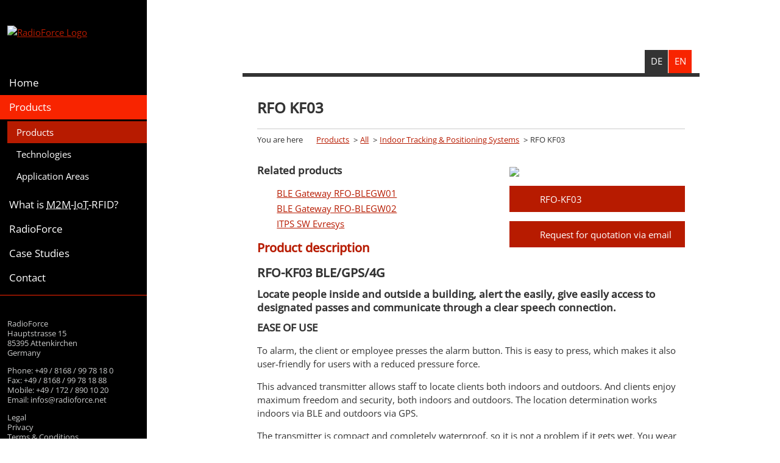

--- FILE ---
content_type: text/html; charset=UTF-8
request_url: https://www.radioforce.net/en/products/255
body_size: 2213
content:
<!DOCTYPE HTML>
<html dir="ltr" lang="de">
	<head><meta charset="UTF-8" />
		<meta name="viewport" content="width=device-width, initial-scale=1.0, user-scalable=yes">
		 
		<title>RFO-KF03 &middot; RadioForce</title>
<meta name="description" content="Lokalisierungs- und Positionsgerät innerhalb und außerhalb von Gebäuden" />
 

					<link rel="canonical" href="/en/products/index.php?we_objectID=255"/>

			<link href="/favicon.ico" rel="shortcut icon">

			<link rel="stylesheet" type="text/css" href="/inc/css/main.css?m=1660937755" />

			<!-- Individuelle Einbindungen -->
			<!-- Scripte -->
			<script src="/inc/js/jquery.min.js"></script>
			<script src="/inc/js/jquery.imagelightbox.js"></script>
			<script src="/inc/js/jquery.bxslider.js"></script>
			<script src="/inc/js/scripts.js"></script>

			
			<!--[if lt IE 9]>
				<script src="/inc/js/html5shiv.js"></script>
				<link href="/inc/css/small.scss" rel="stylesheet"/>
				<link href="/inc/css/middle.scss" rel="stylesheet"/>
				<link href="/inc/css/large.scss" rel="stylesheet"/>
			<![endif]-->
			</head>

		<body >			<div id="language">
				
												<a href="/de/produkte/255">DE</a>
															<link rel="alternate" hreflang="en" href="/en/products/255" />
								<span>EN</span>
											</div>

		
		<section>
			<div class="s-col10 s-push0 m-col6 m-push0 l-col3 l-push0">
				<aside>
					<div class="toggle no-l"></div>
					<header>
						<a title="Homepage" class="logo no-s no-m" href="/en/"><img src="/inc/img/radioforce-logo.png?m=1660139639" height="108" width="918" alt="RadioForce Logo" class="pic " /></a>					</header>
					<nav class="mainnav">
						
<ul class="clearfix">
		<li>
		<a href="/en/">Home</a>
			</li>
	<li class="current">
		<a href="/en/products/">Products</a>
					<ul class="zwei">	<li class="current">
		<a href="/en/products/">Products</a>
		
	</li>
	<li>
		<a href="/en/products/technologies/">Technologies</a>
		
	</li>
	<li>
		<a href="/en/products/application-areas/">Application Areas</a>
		
	</li>
</ul>
			</li>
	<li>
		<a href="/en/what-is-m2m/">What is <abbr title="Machine to Machine" lang="en" xml:lang="en">M2M</abbr>-<abbr title="Internet of Things" lang="en" xml:lang="en">IoT</abbr>-RFID?</a>
					<ul class="eins">	<li>
		<a href="/en/what-is-m2m/m2m-technology-products.php">Technology Products</a>
		
	</li>
</ul>
			</li>
	<li>
		<a href="/en/radioforce/">RadioForce</a>
					<ul class="eins">	<li>
		<a href="/en/news/">News</a>
		
	</li>
	<li>
		<a href="/en/radioforce/">Specialists for <abbr title="Machine to Machine" lang="en" xml:lang="en">M2M</abbr></a>
		
	</li>
	<li>
		<a href="/en/radioforce/technology-partners.php">Technology Partners</a>
		
	</li>
</ul>
			</li>
	<li>
		<a href="/en/case-studies/">Case Studies</a>
			</li>
	<li>
		<a href="/en/contact/">Contact</a>
			</li>
</ul>					</nav>
					<footer>
							
	<p>RadioForce<br>
		Hauptstrasse 15<br>
		85395 Attenkirchen<br>
		Germany</p>
	
	<p>Phone: +49 / 8168 / 99 78 18 0<br>
		Fax: +49 / 8168 / 99 78 18 88<br>
		Mobile: +49 / 172 / 890 10 20<br>
		Email: <a href="mailto:infos@radioforce.net">infos@radioforce.net</a></p>
	
	<p><a href="/en/contact/legal-information.php">Legal</a><br>
		<a href="/en/contact/privacy.php">Privacy</a><br>
		<a href="/en/contact/terms-conditions.php">Terms &amp; Conditions</a></p>
	
					</footer>
				</aside>
			</div>
			<div class="s-col12 s-push0 m-col10 m-push1 l-col9 l-push3">
				<div class="inner clearfix">
					
<article class="clearfix">
	<a class="logo no-l" href="/de/"><img src="/inc/img/radioforce-logo.png?m=1660139639" height="108" width="918" alt="Logo RadioForce M2M-Lösungen" class="pic " /></a>
	<div class="inner clearfix">
		<section>
			<div class="col12 push0">
				<h1>RFO KF03</h1>
								<ul class="breadcrumb clearfix">
					<li><span>You are here</span></li>
						<li><a href="/en/products/">Products</a></li>
  	<li><a href="/en/products/">All</a></li>
  	<li><a href="/en/products/itp-systems">Indoor Tracking & Positioning Systems</a></li>
  					<li><span>RFO KF03</span></li>
				</ul>
			</div>
		</section>

		<section>
			<div class="s-col12 s-push0 m-col12 m-push0 l-col12 l-push0">
			
			<div class="product-pic">
				<img src="/_thumbnails_/1951_4_RFO-KF03.jpg?m=1663064962" height="432" width="432" class="pic " /><!-- <br/> -->

									<a href="/en/datasheets/RFO-KF03_EN.pdf" target="_blank" class="produktlink datenblatt" title="Download"> RFO-KF03</a><!--<br/>-->
									<a class="produktlink anfrage" title="Email Request" href="mailto:rfsales@radioforce.net?subject=Request for quotation: RFO KF03">Request for quotation via email</a>
				
			</div><!-- Ende 4col für pic -->


			

				
									<h3>Related products</h3>
					<ul>
<li><a href="https://www.radioforce.net/de/produkte/257">BLE Gateway RFO-BLEGW01</a></li>
<li><a href="https://www.radioforce.net/de/produkte/258">BLE Gateway RFO-BLEGW02</a></li>
<li><a href="https://www.radioforce.net/de/produkte/263">ITPS SW Evresys</a></li>
</ul>
		
				
	
				<h2 class="special">Product description</h2>
				<h2>RFO-KF03 BLE/GPS/4G</h2>
<h3>Locate people inside and outside a building, alert the easily, give easily access to designated passes and communicate through a clear speech connection.</h3>
<h3>EASE OF USE</h3>
<p>To alarm, the client or employee presses the alarm button. This is easy to press, which makes it also user-friendly for users with a reduced pressure force.</p>
<p>This advanced transmitter allows staff to locate clients both indoors and outdoors. And clients enjoy maximum freedom and security, both indoors and outdoors. The location determination works indoors via BLE and outdoors via GPS.</p>
<p>The transmitter is compact and completely waterproof, so it is not a problem if it gets wet. You wear the transmitter around your neck or in a leather bag.</p>
<p>To use the RFO-KF03, a Monthly Subscription is required.</p>
<h3>HIGHLIGHTS</h3>
<ul>
<li>Alarming</li>
<li>Localization inside and outside</li>
<li>Wandering detection indoors and outdoors</li>
<li>Wander prevention</li>
<li>Speak-listen</li>
<li>Easy to press button</li>
<li>Long battery life</li>
<li>Waterproof</li>
</ul>						</div><!-- Ende 8col für content -->
		</section>
	</div>
</article>				</div>
			</div>
		</section>

	</body>
</html>


--- FILE ---
content_type: text/css
request_url: https://www.radioforce.net/inc/css/main.css?m=1660937755
body_size: 8393
content:
@charset "utf-8";
/* Globale Variablen */
/* [ BASIS ] +++++++++++++++++++++++++++++++++++++++++++++++++++++++++++++++++++++++++++++++++++++++++++++++++++++ */
/* [ Resets/Presets/Fixes ]------------------------------------- */
* {
  margin: 0;
  padding: 0;
  -webkit-text-size-adjust: 100%;
  /* Border-Box-Modell -> Andere Berechnung von padding, border, margin */
  -moz-box-sizing: border-box;
  -webkit-box-sizing: border-box;
  box-sizing: border-box;
}
/* Block Elemente für die IE Versionen ohne HTML5 support */
article, aside, details, figcaption, figure, footer, header, hgroup, menu, nav, section, video {
  display: block;
}
/* Scrollbalken immer einblenden und Schrift auf Basis 10px festlegen */
html {
  overflow-y: scroll;
  font-size: 62.5%;
}
/* Clearfix */
.clearfix {
  *zoom: 1;
}
.clearfix:before, .clearfix:after {
  content: " ";
  display: table;
}
.clearfix:after {
  clear: both;
}
/* Farbe für Selektierten Text */
::-moz-selection {
  background: #ece8e5;
  text-shadow: none;
}
::selection {
  background: #ece8e5;
  text-shadow: none;
}
/* [ Standard Inline Elemente ]------------------------------------- */
/* Standard Abstand zwischen Inline Elementen */
h1, h2, h3, p, ul, ol, .paragraph {
  margin: 1em 0;
}
/* Links */
a {
  color: #B71B00;
}
a:hover, a:focus {
  color: #F82400;
}
a:active {
  color: darkred;
}
a img {
  border: none;
  display: block;
}
/* Bilder */
img {
  border: none;
}
/* Überschriften */
h1 {
  font-size: 24px;
  font-size: 2.4rem;
  line-height: 30px;
  line-height: 3rem;
  margin: 1em 0 0.8em;
}
h2 {
  font-size: 20px;
  font-size: 2rem;
  line-height: 25px;
  line-height: 2.5rem;
  margin: 0.8em 0 0.6em;
}
h3 {
  font-size: 17px;
  font-size: 1.7rem;
  line-height: 22px;
  line-height: 2.2rem;
  margin: 0.6em 0 0.5em;
}
/* Textlisten */
ul {
  padding: 0 0 0 12px;
}
ul > li {
  margin: 0.2em 0;
  padding: 0 0 0 20px;
  list-style-type: none;
  background: url('/inc/img/list-dot.png') 0 0.5em no-repeat;
  background-size: 6px 6px;
}
/* Liste 2. Ebene */
ul li ul {
  padding: 0 0 0 12px;
  margin: 0.2em 0 0.5em;
}
ul li ul li {
  background: url('/inc/img/list-dot2.png') 0 0.5em no-repeat;
  background-size: 6px 6px;
}
/* Liste 3. Ebene */
ul li ul li ul {
  padding: 0 0 0 12px;
  margin: 0.2em 0 0;
}
ul li ul li ul li {
  background: url('/inc/img/list-dot3.png') 0 0.5em no-repeat;
  background-size: 6px 6px;
}
/* Numerierte Listen */
ol {
  padding: 0 0 0 32px;
}
ol > li {
  margin: 0.1em 0;
}
/* Horizontale Linien ausblenden */
hr {
  display: none;
}
/* Abkürzungen */
abbr {
  cursor: help;
}
/* Sichtbarkeits Hilfsklassen */
.only-s {
  display: none !important;
}
.only-m {
  display: none !important;
}
.only-l {
  display: none !important;
}
@media (max-width: 520px) {
  .only-s {
    display: block !important;
  }
  .no-s {
    display: none !important;
  }
}
@media (min-width: 520px) and (max-width: 1039px) {
  .only-m {
    display: block !important;
  }
  .no-m {
    display: none !important;
  }
}
@media (min-width: 1040px) {
  .only-l {
    display: block !important;
  }
  .no-l {
    display: none !important;
  }
}
/* Entwicklungshilfe */
body:after {
  content: "Large";
  position: absolute;
  top: 0;
  right: 0;
  background: grey;
  padding: 5px 10px;
  opacity: 1;
  color: #fff;
  font-size: 14px;
  display: none;
}
/* Row */
section {
  width: 100%;
  margin: 0 0%;
  overflow: hidden;
  *zoom: 1;
  margin: 0 auto;
  /* margin-bottom: 2.43902%; */
  max-width: 1040px;
}
/* Column */
section div {
  word-wrap: break-word;
}
/* Fluid Layout */
/* Width */
.grid {
  /* overflow: hidden; */
  *zoom: 1;
}
/* Helper Class: Container */
.grid {
  width: 100%;
  margin: 0 0%;
}
/* Helper Class: Container */
.grid {
  width: 100%;
  margin: 0 0%;
}
/* Helper Class: Columns */
.col1 {
  float: left;
  margin-right: -100%;
  width: 6.1%;
}
.col2 {
  float: left;
  margin-right: -100%;
  width: 14.63%;
}
.col3 {
  float: left;
  margin-right: -100%;
  width: 23.17%;
}
.col4 {
  float: left;
  margin-right: -100%;
  width: 31.71%;
}
.col5 {
  float: left;
  margin-right: -100%;
  width: 40.24%;
}
.col6 {
  float: left;
  margin-right: -100%;
  width: 48.78%;
}
.col7 {
  float: left;
  margin-right: -100%;
  width: 57.32%;
}
.col8 {
  float: left;
  margin-right: -100%;
  width: 65.85%;
}
.col9 {
  float: left;
  margin-right: -100%;
  width: 74.39%;
}
.col10 {
  float: left;
  margin-right: -100%;
  width: 82.93%;
}
.col11 {
  float: left;
  margin-right: -100%;
  width: 91.46%;
}
.col12 {
  float: left;
  margin-right: -100%;
  width: 100%;
}
/* Helper Class: Horizontal Position */
.push0 {
  margin-left: -0.00098%;
}
.push1 {
  margin-left: 8.53902%;
}
.push2 {
  margin-left: 17.06902%;
}
.push3 {
  margin-left: 25.60902%;
}
.push4 {
  margin-left: 34.14902%;
}
.push5 {
  margin-left: 42.67902%;
}
.push6 {
  margin-left: 51.21902%;
}
.push7 {
  margin-left: 59.75902%;
}
.push8 {
  margin-left: 68.28902%;
}
.push9 {
  margin-left: 76.82902%;
}
.push10 {
  margin-left: 85.36902%;
}
.push11 {
  margin-left: 93.89902%;
}
/* Small Layout */
@media (max-width: 519px) {
  /* Width */
  /* Helper Class: Container */
  /* Lässt Element in nächste Zeile rutschen */
  /* Helper Class: Columns */
  /* Helper Class: Horizontal Position */
  body:after {
    content: "Small";
  }
  .grid {
    *zoom: 1;
  }
  .grid {
    width: 100%;
    margin: 0 0%;
  }
  .s-break {
    clear: both;
  }
  .s-col1 {
    float: left;
    margin-right: -100%;
    width: 6.1%;
  }
  .s-col2 {
    float: left;
    margin-right: -100%;
    width: 14.63%;
  }
  .s-col3 {
    float: left;
    margin-right: -100%;
    width: 23.17%;
  }
  .s-col4 {
    float: left;
    margin-right: -100%;
    width: 31.71%;
  }
  .s-col5 {
    float: left;
    margin-right: -100%;
    width: 40.24%;
  }
  .s-col6 {
    float: left;
    margin-right: -100%;
    width: 48.78%;
  }
  .s-col7 {
    float: left;
    margin-right: -100%;
    width: 57.32%;
  }
  .s-col8 {
    float: left;
    margin-right: -100%;
    width: 65.85%;
  }
  .s-col9 {
    float: left;
    margin-right: -100%;
    width: 74.39%;
  }
  .s-col10 {
    float: left;
    margin-right: -100%;
    width: 82.93%;
  }
  .s-col11 {
    float: left;
    margin-right: -100%;
    width: 91.46%;
  }
  .s-col12 {
    float: left;
    margin-right: -100%;
    width: 100%;
    float: none;
    /* margin-bottom: 6.245%; */
  }
  .s-push0 {
    margin-left: -0.00098%;
  }
  .s-push1 {
    margin-left: 8.53902%;
  }
  .s-push2 {
    margin-left: 17.06902%;
  }
  .s-push3 {
    margin-left: 25.60902%;
  }
  .s-push4 {
    margin-left: 34.14902%;
  }
  .s-push5 {
    margin-left: 42.67902%;
  }
  .s-push6 {
    margin-left: 51.21902%;
  }
  .s-push7 {
    margin-left: 59.75902%;
  }
  .s-push8 {
    margin-left: 68.28902%;
  }
  .s-push9 {
    margin-left: 76.82902%;
  }
  .s-push10 {
    margin-left: 85.36902%;
  }
  .s-push11 {
    margin-left: 93.89902%;
  }
}
/* Middle Layout */
@media (min-width: 520px) and (max-width: 1039px) {
  /* Width */
  /* Helper Class: Container */
  /* Lässt Element in nächste Zeile rutschen */
  /* Helper Class: Columns */
  /* Helper Class: Horizontal Position */
  body:after {
    content: "Medium";
  }
  .grid {
    *zoom: 1;
  }
  .grid {
    width: 100%;
    margin: 0 0%;
  }
  .m-break {
    clear: both;
  }
  .m-col1 {
    float: left;
    margin-right: -100%;
    width: 6.1%;
  }
  .m-col2 {
    float: left;
    margin-right: -100%;
    width: 14.63%;
  }
  .m-col3 {
    float: left;
    margin-right: -100%;
    width: 23.17%;
  }
  .m-col4 {
    float: left;
    margin-right: -100%;
    width: 31.71%;
  }
  .m-col5 {
    float: left;
    margin-right: -100%;
    width: 40.24%;
  }
  .m-col6 {
    float: left;
    margin-right: -100%;
    width: 48.78%;
  }
  .m-col7 {
    float: left;
    margin-right: -100%;
    width: 57.32%;
  }
  .m-col8 {
    float: left;
    margin-right: -100%;
    width: 65.85%;
  }
  .m-col9 {
    float: left;
    margin-right: -100%;
    width: 74.39%;
  }
  .m-col10 {
    float: left;
    margin-right: -100%;
    width: 82.93%;
  }
  .m-col11 {
    float: left;
    margin-right: -100%;
    width: 91.46%;
  }
  .m-col12 {
    float: left;
    margin-right: -100%;
    width: 100%;
  }
  .m-push0 {
    margin-left: -0.00098%;
  }
  .m-push1 {
    margin-left: 8.53902%;
  }
  .m-push2 {
    margin-left: 17.06902%;
  }
  .m-push3 {
    margin-left: 25.60902%;
  }
  .m-push4 {
    margin-left: 34.14902%;
  }
  .m-push5 {
    margin-left: 42.67902%;
  }
  .m-push6 {
    margin-left: 51.21902%;
  }
  .m-push7 {
    margin-left: 59.75902%;
  }
  .m-push8 {
    margin-left: 68.28902%;
  }
  .m-push9 {
    margin-left: 76.82902%;
  }
  .m-push10 {
    margin-left: 85.36902%;
  }
  .m-push11 {
    margin-left: 93.89902%;
  }
}
/* Large Layout */
@media (min-width: 1040px) {
  /* Width */
  /* Helper Class: Container */
  /* Lässt Element in nächste Zeile rutschen */
  /* Helper Class: Columns */
  /* Helper Class: Horizontal Position */
  body:after {
    content: "Large";
  }
  section {
    /* margin-bottom: 24px; */
  }
  .grid {
    *zoom: 1;
  }
  .grid {
    width: 100%;
    margin: 0 0%;
  }
  .l-break {
    clear: both;
  }
  .l-col1 {
    float: left;
    margin-right: -100%;
    width: 6.1%;
  }
  .l-col2 {
    float: left;
    margin-right: -100%;
    width: 14.63%;
  }
  .l-col3 {
    float: left;
    margin-right: -100%;
    width: 23.17%;
  }
  .l-col4 {
    float: left;
    margin-right: -100%;
    width: 31.71%;
  }
  .l-col5 {
    float: left;
    margin-right: -100%;
    width: 40.24%;
  }
  .l-col6 {
    float: left;
    margin-right: -100%;
    width: 48.78%;
  }
  .l-col7 {
    float: left;
    margin-right: -100%;
    width: 57.32%;
  }
  .l-col8 {
    float: left;
    margin-right: -100%;
    width: 65.85%;
  }
  .l-col9 {
    float: left;
    margin-right: -100%;
    width: 74.39%;
  }
  .l-col10 {
    float: left;
    margin-right: -100%;
    width: 82.93%;
  }
  .l-col11 {
    float: left;
    margin-right: -100%;
    width: 91.46%;
  }
  .l-col12 {
    float: left;
    margin-right: -100%;
    width: 100%;
  }
  .l-push0 {
    margin-left: -0.00098%;
  }
  .l-push1 {
    margin-left: 8.53902%;
  }
  .l-push2 {
    margin-left: 17.06902%;
  }
  .l-push3 {
    margin-left: 25.60902%;
  }
  .l-push4 {
    margin-left: 34.14902%;
  }
  .l-push5 {
    margin-left: 42.67902%;
  }
  .l-push6 {
    margin-left: 51.21902%;
  }
  .l-push7 {
    margin-left: 59.75902%;
  }
  .l-push8 {
    margin-left: 68.28902%;
  }
  .l-push9 {
    margin-left: 76.82902%;
  }
  .l-push10 {
    margin-left: 85.36902%;
  }
  .l-push11 {
    margin-left: 93.89902%;
  }
}
/* open-sans-regular - latin */
@font-face {
  font-family: 'Open Sans';
  font-style: normal;
  font-weight: 400;
  src: local(''), url('/inc/fonts/open-sans-v28-latin-regular.woff2') format('woff2'), url('/inc/fonts/open-sans-v28-latin-regular.woff') format('woff');
  /* Chrome 6+, Firefox 3.6+, IE 9+, Safari 5.1+ */
}
/* open-sans-500 - latin */
@font-face {
  font-family: 'Open Sans';
  font-style: normal;
  font-weight: 500;
  src: local(''), url('/inc/fonts/open-sans-v28-latin-500.woff2') format('woff2'), url('/inc/fonts/open-sans-v28-latin-500.woff') format('woff');
  /* Chrome 6+, Firefox 3.6+, IE 9+, Safari 5.1+ */
}
body {
  /*    size/line-height      */
  font: 15px/22px 'Open Sans', arial, helvetica;
}
/* Google Font für Überschriften */
h1, h2, h3 {
  font-family: 'Open Sans', sans-serif;
}
/* [ LAYOUT ] ++++++++++++++++++++++++++++++++++++++++++++++++++++++++++++++++++++++++++++++++++++++++++++++++++++ */
/* Hinweisemeldungen */
.alert {
  padding: 10px;
  border: solid 1px #C5C5C5;
  border-radius: 4px;
  background-color: #F1F1F1;
  color: #666;
  font-size: 14px;
  line-height: 22px;
  margin: 10px 0;
  -webkit-animation: fadein 1s;
  /* Safari 4+ */
  -moz-animation: fadein 1s;
  /* Fx 5+ */
  -o-animation: fadein 1s;
  /* Opera 12+ */
  animation: fadein 1s;
  /* IE 10+ */
}
ul.alerts {
  padding: 0;
}
li.alert {
  list-style-type: none;
  margin: 5px 0;
  background: none;
}
.alert.error {
  border-color: #ebccd1;
  background-color: #f2dede;
  color: #a94442;
}
.alert.warning {
  background-color: #fcf8e3;
  border-color: #faebcc;
  color: #8a6d3b;
}
.alert.success {
  background-color: #dff0d8;
  border-color: #d6e9c6;
  color: #3c763d;
}
/* Animation um Errors einzublenden */
@-webkit-keyframes fadein {
  0% {
    opacity: 0;
  }
  100% {
    opacity: 1;
  }
}
@-moz-keyframes fadein {
  0% {
    opacity: 0;
  }
  100% {
    opacity: 1;
  }
}
@-o-keyframes fadein {
  0% {
    opacity: 0;
  }
  100% {
    opacity: 1;
  }
}
@keyframes fadein {
  0% {
    opacity: 0;
  }
  100% {
    opacity: 1;
  }
}
/* ==================== Formular Styles ==================== */
form.contactform fieldset {
  border: none;
}
form.contactform legend {
  font-size: 20px;
  font-size: 2rem;
  line-height: 34px;
  line-height: 3.4rem;
  margin: 0.8em 0 0.6em;
}
form.contactform .field {
  padding: 0.5em 0;
}
form.contactform label {
  display: block;
  padding: 2px 0;
}
form.contactform input, form.contactform textarea {
  border: none;
  border: solid lightgrey 1px;
  outline: none;
  font: 14px/22px 'Open Sans', arial, helvetica;
  font: 1.4rem/2.2rem 'Open Sans', arial, helvetica;
  padding: 2px 6px;
  width: 100%;
}
form.contactform button[type=submit] {
  background: #777;
  color: #fff;
  border: none;
  padding: 20px;
  font-size: 16px;
  font-size: 1.6rem;
  padding: 10px 15px;
  cursor: pointer;
  border-radius: 3px;
  box-shadow: 0 0 3px rgba(0, 0, 0, 0.3);
  outline: none;
  margin: 1em auto;
  transition: background 0.2s ease-in-out;
  display: block;
  width: 80%;
}
form.contactform button[type=submit]:hover {
  color: #fff;
  background: #999;
}
/* Daten nach Abschicken in Tabelle anzeigen */
table.confirmationtable td {
  padding: 0.2em 10px 0.2em 0;
}
/* [ Basiselemnte ]------------------------------------- */
body {
  background: #fff;
  background: url('/inc/img/bg-body.jpg') repeat-x top center, #fff;
  background-attachment: fixed;
  color: #333;
}
/* Breite für äußerste Container */
div.inner {
  margin: 0 auto;
  width: 100%;
  max-width: 1008px;
  /* max-width: 984px; */
  padding: 0 12px;
}
/* Kopfbereich */
header {
  margin: 0 auto;
  padding: 24px 0;
  transition: padding 0.2s ease-in-out;
}
/* Inhaltsbereich */
article {
  padding: 12px 12px 34px;
  background: #fff;
  margin-top: 64px;
  border-top: solid #333 6px;
  position: relative;
  z-index: 2;
  /* Damit Sprachnavi hinter Article verschwindet */
}
/* Fußbereich */
footer {
  margin-top: 13px;
  color: #CBCCCC;
  padding: 12px;
  font-size: 13px;
  font-size: 1.3rem;
  line-height: 16px;
  line-height: 1.6rem;
  background: url('/inc/img/logo-symbol-radioforce.png') center 260px no-repeat;
  padding-bottom: 150px;
}
footer a {
  text-decoration: none;
  color: #CBCCCC;
}
footer a:hover, footer a:active {
  color: #CBCCCC;
  text-decoration: underline;
}
/* [ Navigation ]------------------------------------- */
nav {
  border-bottom: solid #F82400 1px;
}
/* Listen innerhalb von Navigation reseten */
nav ul {
  list-style-type: none;
  margin: 0;
  padding: 0;
}
nav ul li {
  margin: 0;
  padding: 0;
  background-image: none;
}
/* Fixierte Seitenleiste */
aside {
  position: fixed;
  top: 0;
  height: 100vh;
  background: black;
  z-index: 99999;
  transition: left 0.2s ease-in-out, box-shadow 0.2s ease-in-out, transform 0.2s ease-in-out;
}
aside .toggle {
  content: '';
  width: 40px;
  height: 40px;
  right: -52px;
  background: url('/inc/img/bg-toggle.png') center center no-repeat, #000;
  background-size: 20px 20px;
  top: 12px;
  z-index: 2;
  display: block;
  position: absolute;
  cursor: pointer;
  transition: all 0.2s ease-in-out;
  border: solid #fff 1px;
  border-radius: 2px;
}
aside.active .toggle {
  right: 12px;
  background: url('/inc/img/bg-active-toggle.png') center center no-repeat, #000;
  background-size: 20px 20px;
  border-color: transparent;
  right: 0;
  top: 0;
}
/* Seitenleiste ein/ausklappen */
aside {
  -ms-transform: translate(-100%, 0);
  /* IE 9 */
  -webkit-transform: translate(-100%, 0);
  /* Safari */
  transform: translate(-100%, 0);
  /* left: -82.93%; */
}
aside.active {
  box-shadow: 0 0 0 3000px rgba(255, 255, 255, 0.5);
  -ms-transform: translate(0, 0);
  /* IE 9 */
  -webkit-transform: translate(0, 0);
  /* Safari */
  transform: translate(0, 0);
  /* left: 0; */
  overflow: auto;
}
/* Hauptnavigation */
nav.mainnav {
  font-size: 17px;
  font-size: 17px;
  line-height: 20px;
  line-height: 2rem;
}
nav.mainnav ul li a {
  display: block;
  text-decoration: none;
  color: #fff;
  padding: 10px 15px;
  transition: background 0.2s ease-in-out;
}
/* 2. Ebene mit kleinerer Schriftgröße */
nav.mainnav ul li ul li a {
  font-size: 15px;
  font-size: 1.5rem;
}
/* a:focus & outline: none um ein besseres tabben durch die Navi */
nav.mainnav ul li a:hover, nav.mainnav ul li a:focus {
  background: rgba(248, 36, 0, 0.25);
  outline: none;
}
nav.mainnav > ul > li.current > a, nav.mainnav > ul > li.current:hover > a {
  background: #F82400;
}
/* Sonderbehandlung für letztes Navigationselement */
nav.mainnav ul li:last-child a {
  margin-right: 0;
}
/* 2. Ebene */
nav.mainnav ul li ul li {
  background: none;
}
nav.mainnav ul li ul li a {
  padding: 8px 15px;
}
nav.mainnav > ul > li > ul > li.current a, nav.mainnav > ul > li > ul > li.current:hover a {
  background: #F82400;
  background: #B71B00;
}
/* Subnavigation */
nav.subnav {
  padding-top: 8px;
  background: #777;
}
nav.subnav ul li {
  float: left;
}
nav.subnav ul li a {
  display: block;
  text-decoration: none;
  color: #fff;
  background: #888;
  padding: 10px 15px;
  margin: 0 8px 8px 0;
}
/* a:focus & outline: none um ein besseres tabben durch die Navi */
nav.subnav ul li a:hover, nav.subnav ul li a:focus {
  color: #fff;
  background: #999;
  outline: none;
}
nav.subnav ul li.current a, nav.subnav ul li.current:hover a {
  color: #555;
  background: #fff;
}
/* Sonderbehandlung für letztes Navigationselement */
nav.subnav ul li:last-child a {
  margin-right: 0;
}
/* [ Eigene Formate/Klassen ]------------------------------------- */
/* Logo im Header */
a.logo {
  margin: 0;
  padding: 12px;
  display: block;
  max-width: 264px;
}
/* Header für Smartphones */
article a.logo {
  width: auto;
  background: #000;
  display: block;
  margin: -12px -12px 1em;
  max-width: none;
  padding: 24px;
}
a.logo .pic {
  margin: 0;
  border: none;
}
/* Contentbild */
.pic {
  margin: 1em 0;
  width: 100%;
  height: auto;
  display: block;
}
/* Produktbilder in Produktübersichten oft freigestellt -> Rahmen */
.product-teaser .pic {
  border: 1px solid #cbcccc;
}
/* Infokasten */
.infobox {
  margin: 1em 0;
  color: #fff;
  padding: 6px 24px;
  background: rgba(195, 26, 29, 0.49);
  /* box-shadow: inset 0 0 3px rgba(0, 0, 0, 0.5); */
  /* border-radius: 3px; */
}
.infobox h2, .infobox h3, .infobox p, .infobox a {
  color: #fff;
}
/* Calltoaction */
.calltoaction {
  margin: 1em 3px;
  color: #fff;
  padding: 6px 24px;
  background: #F82400;
  display: block;
  text-align: center;
  text-decoration: none;
  padding: 20px;
  /* border-radius: 2px;
	box-shadow: 0 0 3px rgba(0, 0, 0, 0.3); */
  font-size: 22px;
  font-size: 2.2rem;
  transition: background 0.2s ease-in-out;
}
.calltoaction span {
  display: block;
  font-size: 16px;
  font-size: 1.6 rem;
  margin-top: 6px;
}
.calltoaction:hover {
  color: #fff;
  background: #B71B00;
}
/* Clickbare Box */
.clickbox {
  cursor: pointer;
}
/* Tabstop */
.tab {
  width: 4.5em;
  /* Breite an das breiteste Element anpassen */
  float: left;
  clear: left;
  display: block;
}
/* Kleiner Text für Hinweise */
.minitext {
  font-size: 13px;
  font-size: 1.3rem;
  line-height: 15px;
  line-height: 1.5rem;
}
/* Bei langen Texten pro Listenpunkt mehr Abstand zwischen li */
ul.listspace > li, ol.listspace > li {
  padding-bottom: 0.8em;
}
ul.listspace li ul, ol.listspace li ol {
  margin: 0.3em 0;
}
/* Bildergalerie */
ul.image-gallery {
  margin: 0;
  padding: 0;
}
ul.image-gallery li {
  margin: 0;
  padding: 0;
  background: none;
}
ul.image-gallery li a.imagelightbox {
  margin: 12px 0;
}
/* Startseiten Formate */
#home h1 {
  font-size: 32px;
  font-size: 3.2rem;
  margin-bottom: 1em;
  line-height: 36px;
  line-height: 3.6rem;
}
#home h1 i {
  color: #b71b00;
  font-style: normal;
}
#home h1, #home h2 {
  text-align: center;
}
/* Content Slider */
.content-slider {
  margin: 1em auto;
  background: #F7F7F7;
  padding: 12px 24px;
}
/* Teaser Links */
a.teaser {
  border-top: solid #666666 1px;
  border-bottom: solid #666666 6px;
  display: block;
  text-decoration: none;
  color: #333;
  margin: 1em 0;
  transition: border-color 0.2s ease-in-out, color 0.2s ease-in-out;
}
a.teaser:hover {
  border-color: #B71B00;
  color: #B71B00;
}
a.teaser .pic {
  margin-bottom: 0;
}
/* Button im Content */
a.button {
  line-height: 23px;
  display: inline-block;
  text-decoration: none;
  color: #fff;
  margin: 0.25em 0;
  text-align: left;
  padding: 2px 12px;
  background-color: #B71B00;
  transition: background 0.2s ease-in-out;
}
a.button:hover {
  color: #fff;
  background-color: #F82400;
}
a.button:before {
  content: '→';
  float: right;
  margin-left: 12px;
  font-size: 20px;
  line-height: 19px;
  margin-right: 3px;
  transition: margin 0.2s ease-in-out;
}
/* Alter Button mit Strichen drüber/drunter
a.button {
    margin: 1em 0;
    display: block;
    border-bottom: solid #666666 6px;
    border-top: solid #666666 1px;
    padding: 12px;
    text-decoration: none;
    color: grey;
    transition: border-color .2s ease-in-out, color .2s ease-in-out;
}

a.button:before {
    content: '→';
    float: right;
    margin-left: 2em;
    font-size: 20px;
    line-height: 19px;
		margin-right: 3px;
		transition: margin .2s ease-in-out;
}

p a.button {
		margin: 0;
}

a.button:hover {
    border-color: $radioforce-darkred;
		color: $radioforce-darkred;
}

a.button:hover:before {
		margin-right: 0;
}

*/
/* Product Teaser */
.clickbox, .clickbox h2 a {
  transition: color 0.2s ease-in-out;
}
.clickbox:hover, .clickbox:hover h2 a {
  border-color: #B71B00;
  color: #B71B00;
}
.clickbox img {
  transition: border-color 0.2s ease-in-out;
}
.clickbox:hover img {
  border-color: #B71B00;
}
.product-teaser {
  border-top: solid #CBCCCC 1px;
  padding-top: 12px;
}
.product-teaser a {
  text-decoration: none;
  color: #333;
  transition: color 0.2s ease-in-out;
}
.product-teaser a h2 {
  color: #B71B00;
  text-decoration: underline;
}
.product-teaser a:hover {
  color: #B71B00;
}
.product-teaser div:hover + div a {
  color: #B71B00;
}
/* Breadcrumb Navi */
.breadcrumb {
  border-top: solid #CBCCCC 1px;
  font-size: 13px;
  padding: 0;
}
.breadcrumb li {
  float: left;
  background: none;
  padding: 0;
  margin: 0;
}
.breadcrumb li a {
  float: left;
  background: none;
  padding: 6px 12px 6px 6px;
  margin: 0;
  position: relative;
}
.breadcrumb li span {
  padding: 6px;
  display: inline-block;
}
.breadcrumb li:first-child span {
  padding-left: 0 !important;
}
.breadcrumb li a:after {
  content: '>';
  text-decoration: none;
  color: #333;
  position: absolute;
  right: -2px;
  top: 7px;
}
/* .breadcrumb li:nth-child(2) a:before {
    display: none;
} */
/* .breadcrumb li:nth-child(2) {
    display: none;
} */
.breadcrumb li:nth-child(2) a, .breadcrumb li:nth-child(2) span {
  padding-left: 16px;
  background: url('/inc/img/grid.png') 0 50% no-repeat;
  background-size: 12px;
  min-height: 34px;
}
/* .breadcrumb li:last-child a {
    pointer-events: none;
		color: $primary-color;
		text-decoration: none;
} */
.ctabox {
  margin-top: 12px;
  border-top: 1px solid #cbcccc;
}
/* Produktlink Buttons */
a.produktlink, a.ctabutton {
  display: block;
  text-decoration: none;
  color: #fff;
  margin: 1em 0;
  text-align: center;
  padding: 0.7em 22px 0.7em 50px;
  background-color: #B71B00;
  transition: background 0.2s ease-in-out;
  background-repeat: no-repeat;
  background-size: 16px 16px;
  background-position: left 16px center;
  transition: background 0.2s ease-in-out;
}
a.produktlink:hover, a.ctabutton:hover {
  color: #fff;
  background-color: #F82400;
}
a.produktlink.datenblatt, a.produktlink.anfrage {
  text-align: left;
  padding: 0.7em 22px 0.7em 50px;
}
a.produktlink.datenblatt {
  background-image: url('/inc/img/icon-pdf.png');
}
a.produktlink.anfrage {
  background-image: url('/inc/img/icon-email.png');
}
/* Sprachnavigation/ -umschaltung */
div#language span, div#language a {
  display: block;
  background: #333;
  color: #fff;
  width: 40px;
  height: 20px;
  text-decoration: none;
  content: '';
  width: 40px;
  height: 40px;
  background-size: 20px 20px;
  top: 12px;
  z-index: 2;
  display: block;
  cursor: pointer;
  transition: all 0.2s ease-in-out;
  border: solid #fff 1px;
  right: 12px;
  text-align: center;
  padding: 7px 0;
  float: left;
  margin-left: -1px;
  margin-bottom: -1px;
  transition: background 0.2s ease-in-out;
}
div#language a:hover {
  background: #B71B00;
}
div#language span {
  background: #F82400;
}
div#language {
  position: absolute;
  right: 12px;
  top: 12px;
}
h2.special {
  color: #B71B00;
}
/* Bildformatierungsklassen für über Objekte eingefügte Bilder */
.bild-links, .bild-rechts, .bild-zentriert, .bild-vollbreit {
  width: 100%;
  height: auto;
  margin: 1em 0;
}
.bild-vollbreit {
  width: 100%;
}
@media screen and (min-width: 520px) {
  /* ==================== Formular Styles ==================== */
  form.contactform label {
    width: 120px;
    float: left;
  }
  form.contactform input, form.contactform textarea {
    width: 500px;
    max-width: 360px;
  }
  form.contactform button[type=submit] {
    margin: 1em 0;
    margin-left: 120px;
    width: auto;
    display: inline;
  }
  /* Bildergalerie */
  ul.image-gallery li {
    width: 48.78%;
    float: left;
    margin-right: 2.44%;
  }
  /* Jedes zweite Bild keinen Abstand rechts */
  ul.image-gallery li:nth-child(2n) {
    margin-right: 0;
  }
  /* Jedes auf ein zweites Bild folgende Bild floatet nicht um Colapse der Zeile zu vermeiden */
  ul.image-gallery li:nth-child(2n + 1) {
    clear: both;
  }
  /* Seitenleiste ein/ausklappen */
  aside {
    /* left: -48.78%; */
  }
  article a.logo {
    padding: 24px 30%;
  }
  /* Inhaltsbereich */
  article {
    margin-top: 12px;
  }
  /* Sprachnavigation/ -umschaltung */
  div#language span, div#language a {
    float: none;
  }
  /* Produktbild mit Links */
  .product-pic {
    float: right;
    max-width: 48.5%;
    margin-left: 1.5%;
  }
  /* Bildformatierungsklassen für über Objekte eingefügte Bilder */
  .bild-zentriert {
    display: block;
    width: 50%;
    margin: 1em auto;
  }
  .bild-links {
    float: left;
    width: 48%;
    margin-right: 2%;
    margin-top: 0;
  }
  .bild-rechts {
    float: right;
    width: 48%;
    margin-left: 2%;
    margin-top: 0;
  }
}
@media screen and (min-width: 1040px) {
  /* [ Navigation ]------------------------------------- */
  nav {
    min-height: 369px;
  }
  /* [ Eigene Formate/Klassen ]------------------------------------- */
  /* Bildergalerie */
  ul.image-gallery li {
    width: 23.17%;
  }
  /* Reset von vorheriger Regel */
  ul.image-gallery li:nth-child(2n) {
    margin-right: 2.44%;
  }
  /* Reset von vorheriger Regel */
  ul.image-gallery li:nth-child(2n + 1) {
    clear: none;
  }
  /* Jedes vierte Bild keinen Abstand rechts */
  ul.image-gallery li:nth-child(4n) {
    margin-right: 0;
  }
  /* Jedes auf ein viertse Bild folgende Bild floatet nicht um Colapse der Zeile zu vermeiden */
  ul.image-gallery li:nth-child(4n + 1) {
    clear: both;
  }
  /* Seitenleiste ein/ausklappen */
  aside {
    -ms-transform: translate(0, 0);
    /* IE 9 */
    -webkit-transform: translate(0, 0);
    /* Safari */
    transform: translate(0, 0);
    left: 0;
  }
  aside.active {
    left: 0;
    box-shadow: none;
  }
  /* Kopfbereich */
  header {
    padding: 30px 0 40px;
  }
  /* Inhaltsbereich */
  article {
    margin-top: 120px;
  }
  /* Sprachnavigation/ -umschaltung */
  div#language {
    position: absolute;
    right: 50%;
    top: 81px;
    z-index: 1;
    margin-right: -496px;
  }
  div#language span, div#language a {
    float: left;
  }
  /* 2. Ebene ausblenden wenn Hauptmenüpunkt nicht aktiv */
  nav.mainnav ul li:not(.current) ul {
    display: none;
  }
}
@media print {
  * {
    color: black;
  }
  aside, #language, .ctabox, article a.logo {
    display: none;
  }
  body {
    background: none;
  }
  .s-col12.s-push0.m-col10.m-push1.l-col9.l-push3 {
    width: 100%;
    margin: 0;
    float: none;
  }
  .s-col12.s-push0.m-col10.m-push1.l-col9.l-push3 div.inner {
    padding: 0;
  }
  article {
    margin: 0;
    border-top: none;
  }
  sectopm {
    max-width: none;
  }
  a.button {
    color: #000;
    border: solid #000 1px;
  }
  article ul li {
    background: none;
    list-style-type: disc;
    padding: 0;
    margin-left: 20px;
  }
}
/* [ PLUGINS ] +++++++++++++++++++++++++++++++++++++++++++++++++++++++++++++++++++++++++++++++++++++++++++++++++++ */
/* LightboxImage im Content */
a.imagelightbox {
  display: block;
  position: relative;
  margin: 1em 0;
}
.imagelightbox .pic {
  margin: 0;
}
a.imagelightbox:after {
  content: '+';
  position: absolute;
  background: #F82400;
  right: 0px;
  bottom: 0px;
  width: 30px;
  height: 30px;
  color: #fff;
  text-align: center;
  line-height: 30px;
  border-radius: 6px 0 0 0;
  box-shadow: 0 0 3px rgba(0, 0, 0, 0.3);
  transition: background 0.2s ease-in-out;
}
a.imagelightbox:hover:after {
  background: #B71B00;
}
#imagelightbox {
  position: fixed;
  z-index: 99999;
  -ms-touch-action: none;
  touch-action: none;
  cursor: pointer;
  -webkit-box-shadow: 0 0 3.125em rgba(0, 0, 0, 0.75);
  box-shadow: 0 0 3.125em rgba(0, 0, 0, 0.75);
}
/* ACTIVITY INDICATION */
#imagelightbox-loading, #imagelightbox-loading div {
  border-radius: 50%;
}
#imagelightbox-loading {
  width: 2.5em;
  /* 40 */
  height: 2.5em;
  /* 40 */
  background-color: #444;
  background-color: rgba(0, 0, 0, 0.5);
  position: fixed;
  z-index: 10003;
  top: 50%;
  left: 50%;
  padding: 0.625em;
  /* 10 */
  margin: -1.25em 0 0 -1.25em;
  /* 20 */
  -webkit-box-shadow: 0 0 2.5em rgba(0, 0, 0, 0.75);
  /* 40 */
  box-shadow: 0 0 2.5em rgba(0, 0, 0, 0.75);
  /* 40 */
}
#imagelightbox-loading div {
  width: 1.25em;
  /* 20 */
  height: 1.25em;
  /* 20 */
  background-color: #fff;
  -webkit-animation: imagelightbox-loading 0.5s ease infinite;
  animation: imagelightbox-loading 0.5s ease infinite;
}
@-webkit-keyframes imagelightbox-loading {
  from {
    opacity: 0.5;
    -webkit-transform: scale(0.75);
  }
  50% {
    opacity: 1;
    -webkit-transform: scale(1);
  }
  to {
    opacity: 0.5;
    -webkit-transform: scale(0.75);
  }
}
@keyframes imagelightbox-loading {
  from {
    opacity: 0.5;
    transform: scale(0.75);
  }
  50% {
    opacity: 1;
    transform: scale(1);
  }
  to {
    opacity: 0.5;
    transform: scale(0.75);
  }
}
/* OVERLAY */
#imagelightbox-overlay {
  background-color: #fff;
  background-color: rgba(255, 255, 255, 0.9);
  position: fixed;
  z-index: 99999;
  top: 0;
  right: 0;
  bottom: 0;
  left: 0;
}
/* "CLOSE" BUTTON */
#imagelightbox-close {
  width: 40px;
  /* 40 */
  height: 40px;
  /* 40 */
  text-align: left;
  background-color: #F82400;
  border-radius: 50%;
  position: fixed;
  z-index: 99999;
  top: 40px;
  /* 40 */
  right: 40px;
  /* 40 */
  border: none;
  outline: none;
  -webkit-transition: color 0.3s ease;
  transition: color 0.3s ease;
}
#imagelightbox-close:hover, #imagelightbox-close:focus {
  background-color: #B71B00;
}
#imagelightbox-close:before, #imagelightbox-close:after {
  width: 2px;
  background-color: #fff;
  content: '';
  position: absolute;
  top: 20%;
  bottom: 20%;
  left: 50%;
  margin-left: -1px;
}
#imagelightbox-close:before {
  -webkit-transform: rotate(45deg);
  -ms-transform: rotate(45deg);
  transform: rotate(45deg);
}
#imagelightbox-close:after {
  -webkit-transform: rotate(-45deg);
  -ms-transform: rotate(-45deg);
  transform: rotate(-45deg);
}
/* CAPTION */
#imagelightbox-caption {
  text-align: center;
  color: #fff;
  background-color: #F82400;
  position: fixed;
  z-index: 100001;
  left: 0;
  right: 0;
  bottom: 0;
  padding: 0.625em;
  /* 10 */
}
/* NAVIGATION */
#imagelightbox-nav {
  background-color: #444;
  background-color: rgba(0, 0, 0, 0.5);
  border-radius: 20px;
  position: fixed;
  z-index: 100001;
  left: 50%;
  bottom: 3.75em;
  /* 60 */
  padding: 0.313em;
  /* 5 */
  -webkit-transform: translateX(-50%);
  -ms-transform: translateX(-50%);
  transform: translateX(-50%);
}
#imagelightbox-nav button {
  width: 1em;
  /* 20 */
  height: 1em;
  /* 20 */
  background-color: transparent;
  border: 1px solid #fff;
  border-radius: 50%;
  display: inline-block;
  margin: 0 0.313em;
  /* 5 */
}
#imagelightbox-nav button.active {
  background-color: #fff;
}
/* ARROWS */
.imagelightbox-arrow {
  width: 60px;
  /* 60 */
  height: 120px;
  /* 120 */
  background-color: #444;
  background-color: rgba(0, 0, 0, 0.5);
  vertical-align: middle;
  display: none;
  position: fixed;
  z-index: 100001;
  top: 50%;
  margin-top: -60px;
  /* 60 */
  border: none;
  outline: none;
}
.imagelightbox-arrow:hover, .imagelightbox-arrow:focus {
  background-color: #666;
  background-color: rgba(0, 0, 0, 0.75);
}
.imagelightbox-arrow:active {
  background-color: #111;
}
.imagelightbox-arrow-left {
  left: 40px;
  /* 40 */
}
.imagelightbox-arrow-right {
  right: 40px;
  /* 40 */
}
.imagelightbox-arrow:before {
  width: 0;
  height: 0;
  border: 1em solid transparent;
  content: '';
  display: inline-block;
  margin-bottom: -2px;
  /* 2 */
}
.imagelightbox-arrow-left:before {
  border-left: none;
  border-right-color: #fff;
  margin-left: -5px;
  /* 5 */
}
.imagelightbox-arrow-right:before {
  border-right: none;
  border-left-color: #fff;
  margin-right: -5px;
  /* 5 */
}
#imagelightbox-loading, #imagelightbox-overlay, #imagelightbox-close, #imagelightbox-caption, #imagelightbox-nav, .imagelightbox-arrow {
  -webkit-animation: fade-in 0.25s linear;
  animation: fade-in 0.25s linear;
}
@-webkit-keyframes fade-in {
  from {
    opacity: 0;
  }
  to {
    opacity: 1;
  }
}
@keyframes fade-in {
  from {
    opacity: 0;
  }
  to {
    opacity: 1;
  }
}
@media only screen and (max-width: 660px) {
  /* 660 */
  #container {
    width: 100%;
  }
  #imagelightbox-close {
    top: 20px;
    /* 20 */
    right: 20px;
    /* 20 */
  }
  #imagelightbox-nav {
    bottom: 20px;
    /* 20 */
  }
  .imagelightbox-arrow {
    width: 40px;
    /* 40 */
    height: 60px;
    /* 60 */
    margin-top: -30px;
    /* 30 */
  }
  .imagelightbox-arrow-left {
    left: 20px;
    /* 20 */
  }
  .imagelightbox-arrow-right {
    right: 20px;
    /* 20 */
  }
}
@media only screen and (max-width: 320px) {
  /* 320 */
  .imagelightbox-arrow-left {
    left: 0;
  }
  .imagelightbox-arrow-right {
    right: 0;
  }
}
/**
 * BxSlider v4.1.2 - Fully loaded, responsive content slider
 * http://bxslider.com
 *
 * Written by: Steven Wanderski, 2014
 * http://stevenwanderski.com
 * (while drinking Belgian ales and listening to jazz)
 *
 * CEO and founder of bxCreative, LTD
 * http://bxcreative.com
 */
/** RESET AND LAYOUT
===================================*/
.bx-wrapper ul, .bx-wrapper ul li {
  margin: 0;
  padding: 0;
  background: none;
}
.bx-wrapper {
  position: relative;
  margin: 0 auto 20px;
  padding: 0;
  *zoom: 1;
}
.bx-wrapper img {
  max-width: 100%;
  display: block;
}
/** THEME
===================================*/
.bx-wrapper .bx-viewport {
  /*	-moz-box-shadow: 0 0 5px #ccc;
	-webkit-box-shadow: 0 0 5px #ccc;
	box-shadow: 0 0 5px #ccc;
	border:  5px solid #fff;
	left: -5px;
	background: #fff; */
  /*fix other elements on the page moving (on Chrome)*/
  -webkit-transform: translatez(0);
  -moz-transform: translatez(0);
  -ms-transform: translatez(0);
  -o-transform: translatez(0);
  transform: translatez(0);
}
.bx-wrapper .bx-pager, .bx-wrapper .bx-controls-auto {
  position: absolute;
  bottom: -30px;
  width: 100%;
}
/* LOADER */
.bx-wrapper .bx-loading {
  min-height: 50px;
  background: url(/inc/img/bxslider/bx_loader.gif) center center no-repeat #fff;
  height: 100%;
  width: 100%;
  position: absolute;
  top: 0;
  left: 0;
  z-index: 2000;
}
/* PAGER */
.bx-wrapper .bx-pager {
  text-align: center;
  font-size: 0.85em;
  font-family: Arial;
  font-weight: bold;
  color: #666;
  padding-top: 20px;
}
.bx-wrapper .bx-pager .bx-pager-item, .bx-wrapper .bx-controls-auto .bx-controls-auto-item {
  display: inline-block;
  *zoom: 1;
  *display: inline;
}
.bx-wrapper .bx-pager.bx-default-pager a {
  background: #666;
  text-indent: -9999px;
  display: block;
  width: 10px;
  height: 10px;
  margin: 0 5px;
  outline: 0;
  -moz-border-radius: 5px;
  -webkit-border-radius: 5px;
  border-radius: 5px;
}
.bx-wrapper .bx-pager.bx-default-pager a:hover, .bx-wrapper .bx-pager.bx-default-pager a.active {
  background: #000;
}
/* DIRECTION CONTROLS (NEXT / PREV) */
.bx-wrapper .bx-prev {
  left: 10px;
  background: url(/inc/img/bxslider/controls.png) no-repeat 0 -32px;
}
.bx-wrapper .bx-next {
  right: 10px;
  background: url(/inc/img/bxslider/controls.png) no-repeat -43px -32px;
}
.bx-wrapper .bx-prev:hover {
  background-position: 0 0;
}
.bx-wrapper .bx-next:hover {
  background-position: -43px 0;
}
.bx-wrapper .bx-controls-direction a {
  position: absolute;
  top: 50%;
  margin-top: -16px;
  outline: 0;
  width: 32px;
  height: 32px;
  text-indent: -9999px;
  z-index: 9999;
}
.bx-wrapper .bx-controls-direction a.disabled {
  display: none;
}
/* AUTO CONTROLS (START / STOP) */
.bx-wrapper .bx-controls-auto {
  text-align: center;
}
.bx-wrapper .bx-controls-auto .bx-start {
  display: block;
  text-indent: -9999px;
  width: 10px;
  height: 11px;
  outline: 0;
  background: url(/inc/img/bxslider/controls.png) -86px -11px no-repeat;
  margin: 0 3px;
}
.bx-wrapper .bx-controls-auto .bx-start:hover, .bx-wrapper .bx-controls-auto .bx-start.active {
  background-position: -86px 0;
}
.bx-wrapper .bx-controls-auto .bx-stop {
  display: block;
  text-indent: -9999px;
  width: 9px;
  height: 11px;
  outline: 0;
  background: url(/inc/img/bxslider/controls.png) -86px -44px no-repeat;
  margin: 0 3px;
}
.bx-wrapper .bx-controls-auto .bx-stop:hover, .bx-wrapper .bx-controls-auto .bx-stop.active {
  background-position: -86px -33px;
}
/* PAGER WITH AUTO-CONTROLS HYBRID LAYOUT */
.bx-wrapper .bx-controls.bx-has-controls-auto.bx-has-pager .bx-pager {
  text-align: left;
  width: 80%;
}
.bx-wrapper .bx-controls.bx-has-controls-auto.bx-has-pager .bx-controls-auto {
  right: 0;
  width: 35px;
}
/* IMAGE CAPTIONS */
.bx-wrapper .bx-caption {
  position: absolute;
  bottom: 0;
  left: 0;
  background: #666 \9 ;
  background: rgba(80, 80, 80, 0.75);
  width: 100%;
}
.bx-wrapper .bx-caption span {
  color: #fff;
  font-family: Arial;
  display: block;
  font-size: 0.85em;
  padding: 10px;
}
/* ==================== Akkordeon ==================== */
.accordion {
  margin: 1em 0;
}
.accordion h2 {
  margin: 0;
  background: url(/inc/img/accordion/arrow-right.png) no-repeat right;
  background-size: 9px 13px;
  font-weight: normal;
  display: block;
  color: #fff;
  font-size: 18px;
  font-size: 1.8rem;
  padding: 5px 18px;
  position: relative;
  font-weight: normal;
}
.accordion .title {
  cursor: pointer;
  padding: 0 18px 0 0;
  margin-bottom: 5px;
  background: #F82400;
  -webkit-transition: all 0.2s ease-in-out;
  -moz-transition: all 0.2s ease-in-out;
  -o-transition: all 0.2s ease-in-out;
  -ms-transition: all 0.2s ease-in-out;
  transition: all 0.2s ease-in-out;
  /* border-radius: 3px;
	box-shadow: 0 0 3px rgba(0, 0, 0, 0.3); */
}
.accordion .title:hover {
  background: #B71B00;
}
.accordion .content {
  display: none;
  background: #fff;
  margin-bottom: 5px;
  padding: 0.5em 24px;
}
.accordion p {
  margin: 0;
  padding: 0.5em 0;
}
.accordion .content h1, .accordion .content h2, .accordion .content h3 {
  margin: 0;
  padding: 0.5em 0;
}
/* wenn Akkordeon offen */
.accordion .open {
  background: #B71B00;
}
.accordion .open h2 {
  background: url(/inc/img/accordion/arrow-down.png) no-repeat right;
  background-size: 13px 9px;
}


--- FILE ---
content_type: application/javascript
request_url: https://www.radioforce.net/inc/js/scripts.js
body_size: 4988
content:
$(document).ready(function(){

	/* Keep Parent Width for Navigation */
	function setAsideWidth(){
		var asideWidth = $('aside').parent().width();
	$('aside').width(asideWidth);
	}
	
	// Einmal bei Seitenaufruf ausführen
	setAsideWidth();
	
	// Jedesmal wenn die Seitenbreite geändert wird ausführen
	$(window).resize(function() {
		setAsideWidth();
	});
	
	/* Navigation ein/ausblenden */
	$('aside .toggle').click(function() {
		$('aside').toggleClass("active");
	});
	
	/* Wenn ausßerhalb von Aside geklickt wird */
	$(document).mouseup(function (e)
{
    var container = $("aside");

    if (!container.is(e.target) // if the target of the click isn't the container...
        && container.has(e.target).length === 0) // ... nor a descendant of the container
    {
        $('aside').removeClass("active");
    }
});
	
	
	/* ====== ImageLightbox ===== */

	var activityIndicatorOn = function() {
		$('<div id="imagelightbox-loading"><div></div></div>').appendTo("body");
	};

	var activityIndicatorOff = function() {
		$("#imagelightbox-loading").remove();
	};

	var overlayOn = function() {
		$('<div id="imagelightbox-overlay"></div>').appendTo("body");
	};

	var overlayOff = function() {
		$("#imagelightbox-overlay").remove();
	};

	var closeButtonOn = function(t) {
		$('<button type="button" id="imagelightbox-close" title="Close"></button>').appendTo("body").on("click touchend", function() {
			return $(this).remove(), t.quitImageLightbox(), !1;
		})
	};

	var closeButtonOff = function() {
		$("#imagelightbox-close").remove();
	};

	var captionOn = function() {
		var t = $.trim($('a[href="' + $("#imagelightbox").attr("src") + '"] img').attr("alt") || '');
		t.length > 0 && $('<div id="imagelightbox-caption">' + t + "</div>").appendTo("body");
	};

	var captionOff = function() {
		$("#imagelightbox-caption").remove();
	};

	var navigationOn = function(t, i) {
		var o = $(i);
		if (o.length) {
			for (var n = $('<div id="imagelightbox-nav"></div>'), e = 0; e < o.length; e++) n.append('<button type="button"></button>');
			n.appendTo("body"), n.on("click touchend", function() {
				return !1;
			});
			var a = n.find("button");
			a.on("click touchend", function() {
				var i = $(this);
				return o.eq(i.index()).attr("href") != $("#imagelightbox").attr("src") && t.switchImageLightbox(i.index()), a.removeClass("active"), a.eq(i.index()).addClass("active"), !1;
			}).on("touchend", function() {
				return !1;
			})
		}
	};

	var navigationUpdate = function(t) {
		var i = $("#imagelightbox-nav button");
		i.removeClass("active"), i.eq($(t).filter('[href="' + $("#imagelightbox").attr("src") + '"]').index(t)).addClass("active");
	};

	var navigationOff = function() {
		$("#imagelightbox-nav").remove();
	};

	var arrowsOn = function(t, i) {
		// TR 2015-07-17: Only show arrows if there are more than one item within the currrent group
		var $elements = $(i);
		if ($elements.size() > 1) {
			var o = $('<button type="button" class="imagelightbox-arrow imagelightbox-arrow-left"></button><button type="button" class="imagelightbox-arrow imagelightbox-arrow-right"></button>');
			o.appendTo("body"), o.on("click touchend", function(o) {
				o.preventDefault();
				var n = $(this),
					e = $(i + '[href="' + $("#imagelightbox").attr("src") + '"]'),
					a = e.index(i);
				return n.hasClass("imagelightbox-arrow-left") ? (a -= 1, $(i).eq(a).length || (a = $(i).length)) : (a += 1, $(i).eq(a).length || (a = 0)), t.switchImageLightbox(a), !1;
			})
		}
	};

	var arrowsOff = function() {
		$(".imagelightbox-arrow").remove();
	};

	var unique = function(array) {
		return $.grep(array, function(item, index) {
			return index === $.inArray(item, array);
		});
	};

	// TR 2015-07-17: Cheap hack to implement grouping

	var groups = unique($('a.imagelightbox').map(function(index) {
		var $this = $(this);
		var rel = $this.attr('rel') || '';
		if (rel.length === 0) {
			rel = 'groupless' + index;
			$this.attr('rel', rel);
		}
		return rel;
	}));

	$.each(groups, function(index, group) {

		var selector = 'a.imagelightbox[rel="' + group + '"]';

		var instance = $(selector).imageLightbox({

			onStart: function() {
				overlayOn();
				closeButtonOn(instance);
				arrowsOn(instance, selector);
			},

			onEnd: function() {
				overlayOff();
				captionOff();
				closeButtonOff();
				arrowsOff();
				activityIndicatorOff();
			},

			onLoadStart: function() {
				captionOff();
				activityIndicatorOn();
			},

			onLoadEnd: function() {
				captionOn();
				activityIndicatorOff();
				$('.imagelightbox-arrow').css('display', 'block');
			},

		});

	});

/* ====== Accordion ===== */
	$('.acc-item .title').click(function(){
		if($(this).hasClass('closed')) {
			$(this).addClass('open').removeClass('closed');
			$(this).siblings('.content').slideDown(200);
		} else {
			$(this).addClass('closed').removeClass('open');
			$(this).siblings('.content').slideUp(200);
		}
	});

/* ====== Slider ===== */
if (typeof $().bxSlider === 'function') {
	$('.bxslider').bxSlider({
		// mode: 'fade',
		});
}


/* ====== Clickable box ===== */
	$(".clickbox").each(function() {
		var thisClickbox = $(this),
			link = $("a:first", thisClickbox);

		// kein Link vorhanden, dann clickbox nicht aktivieren
		if (!link.length) return;

		thisClickbox.bind("click", function(e) {
			// Klick-Ziel herausfinden
			var target;
			if (!e) var e = window.event;
			if (e.target) target = e.target;
			else if (e.srcElement) target = e.srcElement;
			if (target.nodeType == 3) // defeat Safari bug
				target = target.parentNode;

			//console.log(".clickbox => clicked target:", target);

			// wenn das Klick-Ziel der Link selbst (oder ein Element innerhalb des Links) ist,
			// dann abbrechen, da der click-Befehl schon getriggert wurde und es sonst eine
			// rekursive Endlos-Schleife geben würde
			while (target) {
				if (target == link.get(0)) {
					// der Link wurde geklickt oder ein click-Event getriggert
					// im letzteren Fall MUSS manuell auf die nächste Seite weitergeleitet werden
					// eine ggf. dazwischengreifende colorbox würde einen click auf den Link nicht bubbeln lassen
					// deswegen kann man hier ruhigen Gewissens auf die neue URL weiterleiten
					window.location.href = target.href;
					return true;
				}

				target = target.parentNode;
				if (target == this) break;
			}

			//console.log(".clickbox => trigger click on:", link);
			// trigger Klick-Event auf dem eigentlichen Link
			link.trigger("click");

		}).hover(function() {
			$(this).addClass("hover");
		}, function() {
			$(this).removeClass("hover");
		});
	});


	/**
* jquery-match-height master by @liabru
* http://brm.io/jquery-match-height/
* License: MIT
*/

;(function(factory) { // eslint-disable-line no-extra-semi
    'use strict';
    if (typeof define === 'function' && define.amd) {
        // AMD
        define(['jquery'], factory);
    } else if (typeof module !== 'undefined' && module.exports) {
        // CommonJS
        module.exports = factory(require('jquery'));
    } else {
        // Global
        factory(jQuery);
    }
})(function($) {
    /*
    *  internal
    */

    var _previousResizeWidth = -1,
        _updateTimeout = -1;

    /*
    *  _parse
    *  value parse utility function
    */

    var _parse = function(value) {
        // parse value and convert NaN to 0
        return parseFloat(value) || 0;
    };

    /*
    *  _rows
    *  utility function returns array of jQuery selections representing each row
    *  (as displayed after float wrapping applied by browser)
    */

    var _rows = function(elements) {
        var tolerance = 1,
            $elements = $(elements),
            lastTop = null,
            rows = [];

        // group elements by their top position
        $elements.each(function(){
            var $that = $(this),
                top = $that.offset().top - _parse($that.css('margin-top')),
                lastRow = rows.length > 0 ? rows[rows.length - 1] : null;

            if (lastRow === null) {
                // first item on the row, so just push it
                rows.push($that);
            } else {
                // if the row top is the same, add to the row group
                if (Math.floor(Math.abs(lastTop - top)) <= tolerance) {
                    rows[rows.length - 1] = lastRow.add($that);
                } else {
                    // otherwise start a new row group
                    rows.push($that);
                }
            }

            // keep track of the last row top
            lastTop = top;
        });

        return rows;
    };

    /*
    *  _parseOptions
    *  handle plugin options
    */

    var _parseOptions = function(options) {
        var opts = {
            byRow: true,
            property: 'height',
            target: null,
            remove: false
        };

        if (typeof options === 'object') {
            return $.extend(opts, options);
        }

        if (typeof options === 'boolean') {
            opts.byRow = options;
        } else if (options === 'remove') {
            opts.remove = true;
        }

        return opts;
    };

    /*
    *  matchHeight
    *  plugin definition
    */

    var matchHeight = $.fn.matchHeight = function(options) {
        var opts = _parseOptions(options);

        // handle remove
        if (opts.remove) {
            var that = this;

            // remove fixed height from all selected elements
            this.css(opts.property, '');

            // remove selected elements from all groups
            $.each(matchHeight._groups, function(key, group) {
                group.elements = group.elements.not(that);
            });

            // TODO: cleanup empty groups

            return this;
        }

        if (this.length <= 1 && !opts.target) {
            return this;
        }

        // keep track of this group so we can re-apply later on load and resize events
        matchHeight._groups.push({
            elements: this,
            options: opts
        });

        // match each element's height to the tallest element in the selection
        matchHeight._apply(this, opts);

        return this;
    };

    /*
    *  plugin global options
    */

    matchHeight.version = 'master';
    matchHeight._groups = [];
    matchHeight._throttle = 80;
    matchHeight._maintainScroll = false;
    matchHeight._beforeUpdate = null;
    matchHeight._afterUpdate = null;
    matchHeight._rows = _rows;
    matchHeight._parse = _parse;
    matchHeight._parseOptions = _parseOptions;

    /*
    *  matchHeight._apply
    *  apply matchHeight to given elements
    */

    matchHeight._apply = function(elements, options) {
        var opts = _parseOptions(options),
            $elements = $(elements),
            rows = [$elements];

        // take note of scroll position
        var scrollTop = $(window).scrollTop(),
            htmlHeight = $('html').outerHeight(true);

        // get hidden parents
        var $hiddenParents = $elements.parents().filter(':hidden');

        // cache the original inline style
        $hiddenParents.each(function() {
            var $that = $(this);
            $that.data('style-cache', $that.attr('style'));
        });

        // temporarily must force hidden parents visible
        $hiddenParents.css('display', 'block');

        // get rows if using byRow, otherwise assume one row
        if (opts.byRow && !opts.target) {

            // must first force an arbitrary equal height so floating elements break evenly
            $elements.each(function() {
                var $that = $(this),
                    display = $that.css('display');

                // temporarily force a usable display value
                if (display !== 'inline-block' && display !== 'flex' && display !== 'inline-flex') {
                    display = 'block';
                }

                // cache the original inline style
                $that.data('style-cache', $that.attr('style'));

                $that.css({
                    'display': display,
                    'padding-top': '0',
                    'padding-bottom': '0',
                    'margin-top': '0',
                    'margin-bottom': '0',
                    'border-top-width': '0',
                    'border-bottom-width': '0',
                    'height': '100px',
                    'overflow': 'hidden'
                });
            });

            // get the array of rows (based on element top position)
            rows = _rows($elements);

            // revert original inline styles
            $elements.each(function() {
                var $that = $(this);
                $that.attr('style', $that.data('style-cache') || '');
            });
        }

        $.each(rows, function(key, row) {
            var $row = $(row),
                targetHeight = 0;

            if (!opts.target) {
                // skip apply to rows with only one item
                if (opts.byRow && $row.length <= 1) {
                    $row.css(opts.property, '');
                    return;
                }

                // iterate the row and find the max height
                $row.each(function(){
                    var $that = $(this),
                        style = $that.attr('style'),
                        display = $that.css('display');

                    // temporarily force a usable display value
                    if (display !== 'inline-block' && display !== 'flex' && display !== 'inline-flex') {
                        display = 'block';
                    }

                    // ensure we get the correct actual height (and not a previously set height value)
                    var css = { 'display': display };
                    css[opts.property] = '';
                    $that.css(css);

                    // find the max height (including padding, but not margin)
                    if ($that.outerHeight(false) > targetHeight) {
                        targetHeight = $that.outerHeight(false);
                    }

                    // revert styles
                    if (style) {
                        $that.attr('style', style);
                    } else {
                        $that.css('display', '');
                    }
                });
            } else {
                // if target set, use the height of the target element
                targetHeight = opts.target.outerHeight(false);
            }

            // iterate the row and apply the height to all elements
            $row.each(function(){
                var $that = $(this),
                    verticalPadding = 0;

                // don't apply to a target
                if (opts.target && $that.is(opts.target)) {
                    return;
                }

                // handle padding and border correctly (required when not using border-box)
                if ($that.css('box-sizing') !== 'border-box') {
                    verticalPadding += _parse($that.css('border-top-width')) + _parse($that.css('border-bottom-width'));
                    verticalPadding += _parse($that.css('padding-top')) + _parse($that.css('padding-bottom'));
                }

                // set the height (accounting for padding and border)
                $that.css(opts.property, (targetHeight - verticalPadding) + 'px');
            });
        });

        // revert hidden parents
        $hiddenParents.each(function() {
            var $that = $(this);
            $that.attr('style', $that.data('style-cache') || null);
        });

        // restore scroll position if enabled
        if (matchHeight._maintainScroll) {
            $(window).scrollTop((scrollTop / htmlHeight) * $('html').outerHeight(true));
        }

        return this;
    };

    /*
    *  matchHeight._applyDataApi
    *  applies matchHeight to all elements with a data-match-height attribute
    */

    matchHeight._applyDataApi = function() {
        var groups = {};

        // generate groups by their groupId set by elements using data-match-height
        $('[data-match-height], [data-mh]').each(function() {
            var $this = $(this),
                groupId = $this.attr('data-mh') || $this.attr('data-match-height');

            if (groupId in groups) {
                groups[groupId] = groups[groupId].add($this);
            } else {
                groups[groupId] = $this;
            }
        });

        // apply matchHeight to each group
        $.each(groups, function() {
            this.matchHeight(true);
        });
    };

    /*
    *  matchHeight._update
    *  updates matchHeight on all current groups with their correct options
    */

    var _update = function(event) {
        if (matchHeight._beforeUpdate) {
            matchHeight._beforeUpdate(event, matchHeight._groups);
        }

        $.each(matchHeight._groups, function() {
            matchHeight._apply(this.elements, this.options);
        });

        if (matchHeight._afterUpdate) {
            matchHeight._afterUpdate(event, matchHeight._groups);
        }
    };

    matchHeight._update = function(throttle, event) {
        // prevent update if fired from a resize event
        // where the viewport width hasn't actually changed
        // fixes an event looping bug in IE8
        if (event && event.type === 'resize') {
            var windowWidth = $(window).width();
            if (windowWidth === _previousResizeWidth) {
                return;
            }
            _previousResizeWidth = windowWidth;
        }

        // throttle updates
        if (!throttle) {
            _update(event);
        } else if (_updateTimeout === -1) {
            _updateTimeout = setTimeout(function() {
                _update(event);
                _updateTimeout = -1;
            }, matchHeight._throttle);
        }
    };

    /*
    *  bind events
    */

    // apply on DOM ready event
    $(matchHeight._applyDataApi);

    // update heights on load and resize events
    $(window).bind('load', function(event) {
        matchHeight._update(false, event);
    });

    // throttled update heights on resize events
    $(window).bind('resize orientationchange', function(event) {
        matchHeight._update(true, event);
    });

});

$(function() {
    $('.sameheight').matchHeight();
});


});  // end document.ready
